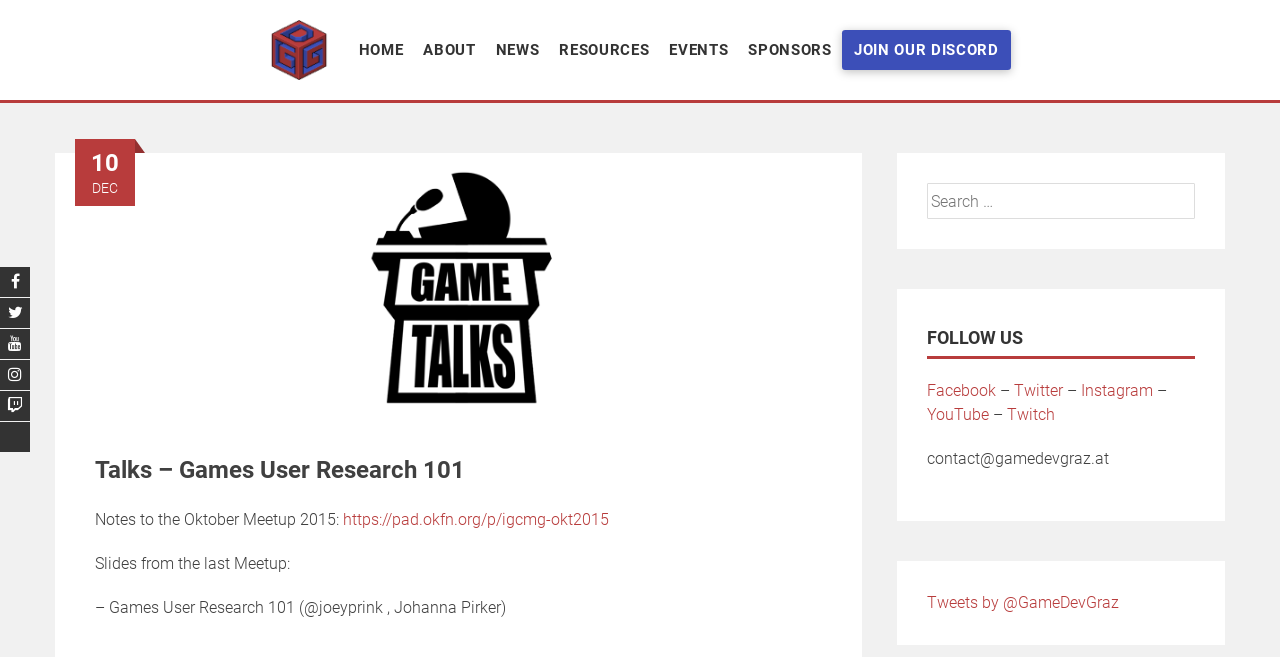

--- FILE ---
content_type: text/html; charset=UTF-8
request_url: http://gamedevgraz.at/287/
body_size: 10756
content:
<!DOCTYPE html>
<html lang="en-US">
<head>
<meta charset="UTF-8">
<meta name="viewport" content="width=device-width, initial-scale=1">
<link rel="profile" href="http://gmpg.org/xfn/11">

<title>Talks &#8211; Games User Research 101 &#8211; Game Dev Graz</title>
<meta name='robots' content='max-image-preview:large' />

<link rel="alternate" type="application/rss+xml" title="Game Dev Graz &raquo; Feed" href="http://gamedevgraz.at/feed/" />
<link rel="alternate" type="application/rss+xml" title="Game Dev Graz &raquo; Comments Feed" href="http://gamedevgraz.at/comments/feed/" />
<link rel="alternate" type="text/calendar" title="Game Dev Graz &raquo; iCal Feed" href="http://gamedevgraz.at/events/?ical=1" />
<link rel="alternate" type="application/rss+xml" title="Game Dev Graz &raquo; Talks &#8211; Games User Research 101 Comments Feed" href="http://gamedevgraz.at/287/feed/" />
<script type="text/javascript">
/* <![CDATA[ */
window._wpemojiSettings = {"baseUrl":"https:\/\/s.w.org\/images\/core\/emoji\/15.0.3\/72x72\/","ext":".png","svgUrl":"https:\/\/s.w.org\/images\/core\/emoji\/15.0.3\/svg\/","svgExt":".svg","source":{"concatemoji":"http:\/\/gamedevgraz.at\/wp-includes\/js\/wp-emoji-release.min.js?ver=6.5.7"}};
/*! This file is auto-generated */
!function(i,n){var o,s,e;function c(e){try{var t={supportTests:e,timestamp:(new Date).valueOf()};sessionStorage.setItem(o,JSON.stringify(t))}catch(e){}}function p(e,t,n){e.clearRect(0,0,e.canvas.width,e.canvas.height),e.fillText(t,0,0);var t=new Uint32Array(e.getImageData(0,0,e.canvas.width,e.canvas.height).data),r=(e.clearRect(0,0,e.canvas.width,e.canvas.height),e.fillText(n,0,0),new Uint32Array(e.getImageData(0,0,e.canvas.width,e.canvas.height).data));return t.every(function(e,t){return e===r[t]})}function u(e,t,n){switch(t){case"flag":return n(e,"\ud83c\udff3\ufe0f\u200d\u26a7\ufe0f","\ud83c\udff3\ufe0f\u200b\u26a7\ufe0f")?!1:!n(e,"\ud83c\uddfa\ud83c\uddf3","\ud83c\uddfa\u200b\ud83c\uddf3")&&!n(e,"\ud83c\udff4\udb40\udc67\udb40\udc62\udb40\udc65\udb40\udc6e\udb40\udc67\udb40\udc7f","\ud83c\udff4\u200b\udb40\udc67\u200b\udb40\udc62\u200b\udb40\udc65\u200b\udb40\udc6e\u200b\udb40\udc67\u200b\udb40\udc7f");case"emoji":return!n(e,"\ud83d\udc26\u200d\u2b1b","\ud83d\udc26\u200b\u2b1b")}return!1}function f(e,t,n){var r="undefined"!=typeof WorkerGlobalScope&&self instanceof WorkerGlobalScope?new OffscreenCanvas(300,150):i.createElement("canvas"),a=r.getContext("2d",{willReadFrequently:!0}),o=(a.textBaseline="top",a.font="600 32px Arial",{});return e.forEach(function(e){o[e]=t(a,e,n)}),o}function t(e){var t=i.createElement("script");t.src=e,t.defer=!0,i.head.appendChild(t)}"undefined"!=typeof Promise&&(o="wpEmojiSettingsSupports",s=["flag","emoji"],n.supports={everything:!0,everythingExceptFlag:!0},e=new Promise(function(e){i.addEventListener("DOMContentLoaded",e,{once:!0})}),new Promise(function(t){var n=function(){try{var e=JSON.parse(sessionStorage.getItem(o));if("object"==typeof e&&"number"==typeof e.timestamp&&(new Date).valueOf()<e.timestamp+604800&&"object"==typeof e.supportTests)return e.supportTests}catch(e){}return null}();if(!n){if("undefined"!=typeof Worker&&"undefined"!=typeof OffscreenCanvas&&"undefined"!=typeof URL&&URL.createObjectURL&&"undefined"!=typeof Blob)try{var e="postMessage("+f.toString()+"("+[JSON.stringify(s),u.toString(),p.toString()].join(",")+"));",r=new Blob([e],{type:"text/javascript"}),a=new Worker(URL.createObjectURL(r),{name:"wpTestEmojiSupports"});return void(a.onmessage=function(e){c(n=e.data),a.terminate(),t(n)})}catch(e){}c(n=f(s,u,p))}t(n)}).then(function(e){for(var t in e)n.supports[t]=e[t],n.supports.everything=n.supports.everything&&n.supports[t],"flag"!==t&&(n.supports.everythingExceptFlag=n.supports.everythingExceptFlag&&n.supports[t]);n.supports.everythingExceptFlag=n.supports.everythingExceptFlag&&!n.supports.flag,n.DOMReady=!1,n.readyCallback=function(){n.DOMReady=!0}}).then(function(){return e}).then(function(){var e;n.supports.everything||(n.readyCallback(),(e=n.source||{}).concatemoji?t(e.concatemoji):e.wpemoji&&e.twemoji&&(t(e.twemoji),t(e.wpemoji)))}))}((window,document),window._wpemojiSettings);
/* ]]> */
</script>
<style id='wp-emoji-styles-inline-css' type='text/css'>

	img.wp-smiley, img.emoji {
		display: inline !important;
		border: none !important;
		box-shadow: none !important;
		height: 1em !important;
		width: 1em !important;
		margin: 0 0.07em !important;
		vertical-align: -0.1em !important;
		background: none !important;
		padding: 0 !important;
	}
</style>
<link rel='stylesheet' id='wp-block-library-css' href='http://gamedevgraz.at/wp-includes/css/dist/block-library/style.min.css?ver=6.5.7' type='text/css' media='all' />
<style id='classic-theme-styles-inline-css' type='text/css'>
/*! This file is auto-generated */
.wp-block-button__link{color:#fff;background-color:#32373c;border-radius:9999px;box-shadow:none;text-decoration:none;padding:calc(.667em + 2px) calc(1.333em + 2px);font-size:1.125em}.wp-block-file__button{background:#32373c;color:#fff;text-decoration:none}
</style>
<style id='global-styles-inline-css' type='text/css'>
body{--wp--preset--color--black: #000000;--wp--preset--color--cyan-bluish-gray: #abb8c3;--wp--preset--color--white: #ffffff;--wp--preset--color--pale-pink: #f78da7;--wp--preset--color--vivid-red: #cf2e2e;--wp--preset--color--luminous-vivid-orange: #ff6900;--wp--preset--color--luminous-vivid-amber: #fcb900;--wp--preset--color--light-green-cyan: #7bdcb5;--wp--preset--color--vivid-green-cyan: #00d084;--wp--preset--color--pale-cyan-blue: #8ed1fc;--wp--preset--color--vivid-cyan-blue: #0693e3;--wp--preset--color--vivid-purple: #9b51e0;--wp--preset--gradient--vivid-cyan-blue-to-vivid-purple: linear-gradient(135deg,rgba(6,147,227,1) 0%,rgb(155,81,224) 100%);--wp--preset--gradient--light-green-cyan-to-vivid-green-cyan: linear-gradient(135deg,rgb(122,220,180) 0%,rgb(0,208,130) 100%);--wp--preset--gradient--luminous-vivid-amber-to-luminous-vivid-orange: linear-gradient(135deg,rgba(252,185,0,1) 0%,rgba(255,105,0,1) 100%);--wp--preset--gradient--luminous-vivid-orange-to-vivid-red: linear-gradient(135deg,rgba(255,105,0,1) 0%,rgb(207,46,46) 100%);--wp--preset--gradient--very-light-gray-to-cyan-bluish-gray: linear-gradient(135deg,rgb(238,238,238) 0%,rgb(169,184,195) 100%);--wp--preset--gradient--cool-to-warm-spectrum: linear-gradient(135deg,rgb(74,234,220) 0%,rgb(151,120,209) 20%,rgb(207,42,186) 40%,rgb(238,44,130) 60%,rgb(251,105,98) 80%,rgb(254,248,76) 100%);--wp--preset--gradient--blush-light-purple: linear-gradient(135deg,rgb(255,206,236) 0%,rgb(152,150,240) 100%);--wp--preset--gradient--blush-bordeaux: linear-gradient(135deg,rgb(254,205,165) 0%,rgb(254,45,45) 50%,rgb(107,0,62) 100%);--wp--preset--gradient--luminous-dusk: linear-gradient(135deg,rgb(255,203,112) 0%,rgb(199,81,192) 50%,rgb(65,88,208) 100%);--wp--preset--gradient--pale-ocean: linear-gradient(135deg,rgb(255,245,203) 0%,rgb(182,227,212) 50%,rgb(51,167,181) 100%);--wp--preset--gradient--electric-grass: linear-gradient(135deg,rgb(202,248,128) 0%,rgb(113,206,126) 100%);--wp--preset--gradient--midnight: linear-gradient(135deg,rgb(2,3,129) 0%,rgb(40,116,252) 100%);--wp--preset--font-size--small: 13px;--wp--preset--font-size--medium: 20px;--wp--preset--font-size--large: 36px;--wp--preset--font-size--x-large: 42px;--wp--preset--spacing--20: 0.44rem;--wp--preset--spacing--30: 0.67rem;--wp--preset--spacing--40: 1rem;--wp--preset--spacing--50: 1.5rem;--wp--preset--spacing--60: 2.25rem;--wp--preset--spacing--70: 3.38rem;--wp--preset--spacing--80: 5.06rem;--wp--preset--shadow--natural: 6px 6px 9px rgba(0, 0, 0, 0.2);--wp--preset--shadow--deep: 12px 12px 50px rgba(0, 0, 0, 0.4);--wp--preset--shadow--sharp: 6px 6px 0px rgba(0, 0, 0, 0.2);--wp--preset--shadow--outlined: 6px 6px 0px -3px rgba(255, 255, 255, 1), 6px 6px rgba(0, 0, 0, 1);--wp--preset--shadow--crisp: 6px 6px 0px rgba(0, 0, 0, 1);}:where(.is-layout-flex){gap: 0.5em;}:where(.is-layout-grid){gap: 0.5em;}body .is-layout-flex{display: flex;}body .is-layout-flex{flex-wrap: wrap;align-items: center;}body .is-layout-flex > *{margin: 0;}body .is-layout-grid{display: grid;}body .is-layout-grid > *{margin: 0;}:where(.wp-block-columns.is-layout-flex){gap: 2em;}:where(.wp-block-columns.is-layout-grid){gap: 2em;}:where(.wp-block-post-template.is-layout-flex){gap: 1.25em;}:where(.wp-block-post-template.is-layout-grid){gap: 1.25em;}.has-black-color{color: var(--wp--preset--color--black) !important;}.has-cyan-bluish-gray-color{color: var(--wp--preset--color--cyan-bluish-gray) !important;}.has-white-color{color: var(--wp--preset--color--white) !important;}.has-pale-pink-color{color: var(--wp--preset--color--pale-pink) !important;}.has-vivid-red-color{color: var(--wp--preset--color--vivid-red) !important;}.has-luminous-vivid-orange-color{color: var(--wp--preset--color--luminous-vivid-orange) !important;}.has-luminous-vivid-amber-color{color: var(--wp--preset--color--luminous-vivid-amber) !important;}.has-light-green-cyan-color{color: var(--wp--preset--color--light-green-cyan) !important;}.has-vivid-green-cyan-color{color: var(--wp--preset--color--vivid-green-cyan) !important;}.has-pale-cyan-blue-color{color: var(--wp--preset--color--pale-cyan-blue) !important;}.has-vivid-cyan-blue-color{color: var(--wp--preset--color--vivid-cyan-blue) !important;}.has-vivid-purple-color{color: var(--wp--preset--color--vivid-purple) !important;}.has-black-background-color{background-color: var(--wp--preset--color--black) !important;}.has-cyan-bluish-gray-background-color{background-color: var(--wp--preset--color--cyan-bluish-gray) !important;}.has-white-background-color{background-color: var(--wp--preset--color--white) !important;}.has-pale-pink-background-color{background-color: var(--wp--preset--color--pale-pink) !important;}.has-vivid-red-background-color{background-color: var(--wp--preset--color--vivid-red) !important;}.has-luminous-vivid-orange-background-color{background-color: var(--wp--preset--color--luminous-vivid-orange) !important;}.has-luminous-vivid-amber-background-color{background-color: var(--wp--preset--color--luminous-vivid-amber) !important;}.has-light-green-cyan-background-color{background-color: var(--wp--preset--color--light-green-cyan) !important;}.has-vivid-green-cyan-background-color{background-color: var(--wp--preset--color--vivid-green-cyan) !important;}.has-pale-cyan-blue-background-color{background-color: var(--wp--preset--color--pale-cyan-blue) !important;}.has-vivid-cyan-blue-background-color{background-color: var(--wp--preset--color--vivid-cyan-blue) !important;}.has-vivid-purple-background-color{background-color: var(--wp--preset--color--vivid-purple) !important;}.has-black-border-color{border-color: var(--wp--preset--color--black) !important;}.has-cyan-bluish-gray-border-color{border-color: var(--wp--preset--color--cyan-bluish-gray) !important;}.has-white-border-color{border-color: var(--wp--preset--color--white) !important;}.has-pale-pink-border-color{border-color: var(--wp--preset--color--pale-pink) !important;}.has-vivid-red-border-color{border-color: var(--wp--preset--color--vivid-red) !important;}.has-luminous-vivid-orange-border-color{border-color: var(--wp--preset--color--luminous-vivid-orange) !important;}.has-luminous-vivid-amber-border-color{border-color: var(--wp--preset--color--luminous-vivid-amber) !important;}.has-light-green-cyan-border-color{border-color: var(--wp--preset--color--light-green-cyan) !important;}.has-vivid-green-cyan-border-color{border-color: var(--wp--preset--color--vivid-green-cyan) !important;}.has-pale-cyan-blue-border-color{border-color: var(--wp--preset--color--pale-cyan-blue) !important;}.has-vivid-cyan-blue-border-color{border-color: var(--wp--preset--color--vivid-cyan-blue) !important;}.has-vivid-purple-border-color{border-color: var(--wp--preset--color--vivid-purple) !important;}.has-vivid-cyan-blue-to-vivid-purple-gradient-background{background: var(--wp--preset--gradient--vivid-cyan-blue-to-vivid-purple) !important;}.has-light-green-cyan-to-vivid-green-cyan-gradient-background{background: var(--wp--preset--gradient--light-green-cyan-to-vivid-green-cyan) !important;}.has-luminous-vivid-amber-to-luminous-vivid-orange-gradient-background{background: var(--wp--preset--gradient--luminous-vivid-amber-to-luminous-vivid-orange) !important;}.has-luminous-vivid-orange-to-vivid-red-gradient-background{background: var(--wp--preset--gradient--luminous-vivid-orange-to-vivid-red) !important;}.has-very-light-gray-to-cyan-bluish-gray-gradient-background{background: var(--wp--preset--gradient--very-light-gray-to-cyan-bluish-gray) !important;}.has-cool-to-warm-spectrum-gradient-background{background: var(--wp--preset--gradient--cool-to-warm-spectrum) !important;}.has-blush-light-purple-gradient-background{background: var(--wp--preset--gradient--blush-light-purple) !important;}.has-blush-bordeaux-gradient-background{background: var(--wp--preset--gradient--blush-bordeaux) !important;}.has-luminous-dusk-gradient-background{background: var(--wp--preset--gradient--luminous-dusk) !important;}.has-pale-ocean-gradient-background{background: var(--wp--preset--gradient--pale-ocean) !important;}.has-electric-grass-gradient-background{background: var(--wp--preset--gradient--electric-grass) !important;}.has-midnight-gradient-background{background: var(--wp--preset--gradient--midnight) !important;}.has-small-font-size{font-size: var(--wp--preset--font-size--small) !important;}.has-medium-font-size{font-size: var(--wp--preset--font-size--medium) !important;}.has-large-font-size{font-size: var(--wp--preset--font-size--large) !important;}.has-x-large-font-size{font-size: var(--wp--preset--font-size--x-large) !important;}
.wp-block-navigation a:where(:not(.wp-element-button)){color: inherit;}
:where(.wp-block-post-template.is-layout-flex){gap: 1.25em;}:where(.wp-block-post-template.is-layout-grid){gap: 1.25em;}
:where(.wp-block-columns.is-layout-flex){gap: 2em;}:where(.wp-block-columns.is-layout-grid){gap: 2em;}
.wp-block-pullquote{font-size: 1.5em;line-height: 1.6;}
</style>
<link rel='stylesheet' id='accesspress-parallax-google-fonts-css' href='//gamedevgraz.at/wp-content/uploads/omgf/accesspress-parallax-google-fonts/accesspress-parallax-google-fonts.css?ver=1661189699' type='text/css' media='all' />
<link rel='stylesheet' id='font-awesome-css' href='http://gamedevgraz.at/wp-content/themes/accesspress-parallax/css/fontawesome/css/font-awesome.min.css?ver=6.5.7' type='text/css' media='all' />
<link rel='stylesheet' id='nivo-lightbox-css' href='http://gamedevgraz.at/wp-content/themes/accesspress-parallax/css/nivo-lightbox.css?ver=6.5.7' type='text/css' media='all' />
<link rel='stylesheet' id='animate-css' href='http://gamedevgraz.at/wp-content/themes/accesspress-parallax/css/animate.css?ver=6.5.7' type='text/css' media='all' />
<link rel='stylesheet' id='slick-css' href='http://gamedevgraz.at/wp-content/themes/accesspress-parallax/css/slick.css?ver=6.5.7' type='text/css' media='all' />
<link rel='stylesheet' id='accesspress-parallax-woocommerce-css' href='http://gamedevgraz.at/wp-content/themes/accesspress-parallax/woocommerce/ap-parallax-style.css?ver=6.5.7' type='text/css' media='all' />
<link rel='stylesheet' id='accesspress-parallax-style-css' href='http://gamedevgraz.at/wp-content/themes/accesspress-parallax/style.css?ver=6.5.7' type='text/css' media='all' />
<style id='accesspress-parallax-style-inline-css' type='text/css'>

                    .main-navigation > ul > li.current a,
                    .main-navigation li:hover > a,
                    .blog-list .blog-excerpt .posted-date,
                    .woocommerce p.stars a,
                    .product_meta a,
                    .woocommerce-MyAccount-navigation a,
                    .woocommerce-MyAccount-content a,
                    .woocommerce-cart-form__cart-item a,
                    .woocommerce-info a{
                        color: #b83c3c;
                    }
                    #main-slider .slick-dots li.slick-active button,
                    .slider-caption .caption-description a:hover, .btn:hover,
                    .testimonial-listing .slick-arrow:hover,
                    .blog-list .blog-excerpt span,
                    .woocommerce ul.products li.product .onsale, .woocommerce span.onsale,
                    .woocommerce ul.products li.product .button,
                    .parallax-section .wpcf7-form .wpcf7-submit, #go-top,
                    .posted-on,
                    .pagination .nav-links a, .pagination .nav-links span,
                    .woocommerce nav.woocommerce-pagination ul li a,
                    .woocommerce nav.woocommerce-pagination ul li span,
                    .woocommerce #respond input#submit.alt,
                    .woocommerce a.button.alt, .woocommerce button.button.alt,
                    .woocommerce input.button.alt,
                    .woocommerce #respond input#submit:hover,
                    .woocommerce a.button:hover, .woocommerce button.button:hover,
                    .woocommerce input.button:hover,
                    .woocommerce #respond input#submit:hover,
                    .woocommerce a.button:hover, .woocommerce button.button:hover,
                    .woocommerce input.button:hover{
                        background: #b83c3c;
                    }
                    .woocommerce #respond input#submit.alt:hover,
                    .woocommerce a.button.alt:hover,
                    .woocommerce button.button.alt:hover,
                    .woocommerce input.button.alt:hover{
                        background: #a63636; 
                    }
                    #masthead,
                    #main-slider .slick-dots li.slick-active button,
                    .slider-caption .caption-description a:hover, .btn:hover,
                    .team-image:hover, .team-image.slick-current,
                    .testimonial-listing .slick-arrow:hover,
                    .blog-list .blog-excerpt,
                    .parallax-section input[type="text"],
                    .parallax-section input[type="email"],
                    .parallax-section input[type="url"],
                    .parallax-section input[type="password"],
                    .parallax-section input[type="search"],
                    .parallax-section input[type="tel"],
                    .parallax-section textarea,
                    #secondary h2.widget-title{
                        border-color: #b83c3c;
                    }
                    .posted-on:before{
                        border-color: transparent transparent #933030 #933030;
                    }
</style>
<link rel='stylesheet' id='accesspress-parallax-responsive-css' href='http://gamedevgraz.at/wp-content/themes/accesspress-parallax/css/responsive.css?ver=6.5.7' type='text/css' media='all' />
<script type="text/javascript" src="http://gamedevgraz.at/wp-includes/js/jquery/jquery.min.js?ver=3.7.1" id="jquery-core-js"></script>
<script type="text/javascript" src="http://gamedevgraz.at/wp-includes/js/jquery/jquery-migrate.min.js?ver=3.4.1" id="jquery-migrate-js"></script>
<link rel="https://api.w.org/" href="http://gamedevgraz.at/wp-json/" /><link rel="alternate" type="application/json" href="http://gamedevgraz.at/wp-json/wp/v2/posts/287" /><link rel="EditURI" type="application/rsd+xml" title="RSD" href="http://gamedevgraz.at/xmlrpc.php?rsd" />
<meta name="generator" content="WordPress 6.5.7" />
<link rel="canonical" href="http://gamedevgraz.at/287/" />
<link rel='shortlink' href='http://gamedevgraz.at/?p=287' />
<link rel="alternate" type="application/json+oembed" href="http://gamedevgraz.at/wp-json/oembed/1.0/embed?url=http%3A%2F%2Fgamedevgraz.at%2F287%2F" />
<link rel="alternate" type="text/xml+oembed" href="http://gamedevgraz.at/wp-json/oembed/1.0/embed?url=http%3A%2F%2Fgamedevgraz.at%2F287%2F&#038;format=xml" />
<meta name="tec-api-version" content="v1"><meta name="tec-api-origin" content="http://gamedevgraz.at"><link rel="alternate" href="http://gamedevgraz.at/wp-json/tribe/events/v1/" /><link rel="pingback" href="http://gamedevgraz.at/xmlrpc.php"><style type='text/css' media='all'>#section-181{ background:url() no-repeat scroll top left #0a0a0a; background-size:auto; color:#ffffff}
#section-181 .overlay { background:url(http://gamedevgraz.at/wp-content/themes/accesspress-parallax/images/overlay0.png);}
#section-{ background:url() no-repeat scroll top left #ffffff; background-size:auto; color:#0a0a0a}
#section- .overlay { background:url(http://gamedevgraz.at/wp-content/themes/accesspress-parallax/images/overlay0.png);}
#section-93{ background:url() no-repeat scroll top left ; background-size:auto; color:#0a0a0a}
#section-93 .overlay { background:url(http://gamedevgraz.at/wp-content/themes/accesspress-parallax/images/overlay0.png);}
#section-114{ background:url() no-repeat scroll top left #0a0a0a; background-size:auto; color:#ffffff}
#section-114 .overlay { background:url(http://gamedevgraz.at/wp-content/themes/accesspress-parallax/images/overlay0.png);}
#section-231{ background:url() no-repeat scroll top left #ffffff; background-size:auto; color:#282828}
#section-231 .overlay { background:url(http://gamedevgraz.at/wp-content/themes/accesspress-parallax/images/overlay0.png);}
#section-{ background:url() no-repeat scroll top left #0a0a0a; background-size:auto; color:#0a0a0a}
#section- .overlay { background:url(http://gamedevgraz.at/wp-content/themes/accesspress-parallax/images/overlay0.png);}
#section-692{ background:url() no-repeat scroll top left #ffffff; background-size:auto; color:#dd3333}
#section-692 .overlay { background:url(http://gamedevgraz.at/wp-content/themes/accesspress-parallax/images/overlay0.png);}
</style>
<script>
</script>
	<style type="text/css">
			.site-title,
		.site-description {
			position: absolute;
			clip: rect(1px, 1px, 1px, 1px);
		}
		</style>
	<link rel="icon" href="http://gamedevgraz.at/wp-content/uploads/2023/06/cropped-site_logo-32x32.png" sizes="32x32" />
<link rel="icon" href="http://gamedevgraz.at/wp-content/uploads/2023/06/cropped-site_logo-192x192.png" sizes="192x192" />
<link rel="apple-touch-icon" href="http://gamedevgraz.at/wp-content/uploads/2023/06/cropped-site_logo-180x180.png" />
<meta name="msapplication-TileImage" content="http://gamedevgraz.at/wp-content/uploads/2023/06/cropped-site_logo-270x270.png" />
		<style type="text/css" id="wp-custom-css">
			:root {
    --gdg-primary: #b83c3c;
    --gdg-primary--light:#e36d6d;

    --gdg-secondary: #3c4fb8;
}

a, .current-menu-item.current-menu-item a {
    color: var(--gdg-primary);
}

.menu-toggle {
    background-color: var(--gdg-primary);
}

@media screen and (max-width: 1024px) {
    .current-menu-item.current-menu-item a {
        color: var(--gdg-primary--light);
    }
}

@media screen and (min-width: 1024px) {
		header .mid-content {
			width: 100%;
		}
	
    .home #content {
        top: -121px;
        padding-top: 0;
    }

    .home #site-navigation > .menu > .menu-item > a {
        color: white;
    }

    #site-navigation::before {
        content: "";
        margin-right: 2rem;
        display: inline-block;
        background: url("https://gamedevgraz.at/wp-content/uploads/2023/06/cropped-site_logo.png");
        background-size: contain;
        width: 6rem;
        height: 6rem;
			  background-repeat: no-repeat;
        background-position: center;
    }

    #site-navigation {
        margin-top: 0;
        display: flex;
        align-items: center;
        justify-content: center;
    }

    #site-navigation.main-navigation .menu {
        display: flex !important; /* Why the f- is the theme using important!? */
        gap: 1rem;
        justify-content: center;
        align-items: center;
    }

    #site-navigation > .menu > .menu-item > a {
        line-height: 1;
        font-weight: bold !important;
        font-size: 1.5rem;
        padding: 1rem;
        border-radius: .33rem;
        letter-spacing: .66px;
        transition: all .2s ease-in;
    }

    #site-navigation .sub-menu {
        border-radius: .33rem;
        box-shadow: 0 2px 1rem rgba(0, 0, 0, 0.3)
    }

    #site-navigation .sub-menu .menu-item {
        transition: all 0.2s ease-in;
    }

    #site-navigation .sub-menu .menu-item:hover {
        background: #efefef;
    }

    #site-navigation .sub-menu .menu-item a {
        color: var(--gdg-secondary);
    }

    #site-navigation > .menu > .menu-item:hover > a {
        color: white;
        background: var(--gdg-primary);
    }

    #site-navigation #menu-item-2612 {
        color: white !important;
        background: var(--gdg-secondary);
        border-radius: .33rem;
        padding: .25rem;
        box-shadow: 0 2px 1rem rgba(0, 0, 0, 0.25);
    }

    #site-navigation #menu-item-2612 a {
        color: white !important;
    }

     #site-navigation #menu-item-2612:hover a {
        cursor: pointer;
        background: var(--gdg-secondary);
    }

     .home #masthead.active > .menu > .menu-item > a {
        color: #333333;
    }

     #masthead {
        padding: 0;
        padding-bottom: 2rem;
    }

    .home #masthead {
        border: none;
        background: transparent;
        transition: all 0.2s ease-in;
    }

    .home #masthead.active {
        border-bottom: 2px solid var(--gdg-primary);
        background: white;
    }

    .home #masthead.active .menu > .menu-item > a {
        color: #333333;
    }

    .blog-listing {
        display: flex;
        gap: 1rem;
        align-items: stretch;
    }

    .blog-list {
        display: flex;
        flex-direction: column;
    }

    .blog-list .blog-image {
        flex-grow: 1;
    }

    .blog-list .blog-image img {
        height: 100%;
        max-height: 200px;
        object-fit: cover;
    }

    .gallery-item {
        padding-bottom: 2rem;
    }
}

#section-112 a {
    color: white;
    text-decoration: underline;
}

#section-112 .mc-field-group {
    margin-bottom: 3rem;
}

#section-112 input[type=submit] {
    background-color: var(--gdg-secondary);
    min-width: 250px;
    display: block;
    margin: 0 auto;
}

#section-112 p {
    text-align: center;
}

.postid-2159 {
	background: black;
}

.postid-2159 #primary {
	width: 100%;
	max-width: 100ch;
	font-size: 1.5rem;
	float: none;
	margin: 0 auto;
}

.postid-2159 .article-wrap {
	background: black;
}

.postid-2159 .entry-meta,
.postid-2159 .post-navigation,
.postid-2159 .entry-footer,
.postid-2159 #secondary,
.postid-2159 #comments {
	display: none;
}

.postid-2159 .entry-title {
	text-align: center;
	color: white;
	font-size: 4rem;
	font-family: Georgia;
	margin-bottom: 0;
}

.postid-2159 .entry-content {
	font-family: Georgia;
	font-size: 1.5rem;
	line-height: 1.5;
	margin-top: 0;
}

.postid-2159 .entry-content p {
	margin: 2rem auto;
}

.postid-2159 .entry-thumb img {
	display: none;
}

.postid-2159 .entry-thumb {
	height: 300px;
	background-image: url("/wp-content/uploads/2023/09/phil_gosch.png");
	background-repeat: no-repeat;
	background-position: center;
	background-size: contain;
	margin-bottom: 8rem;
}

.postid-2159 .wp-block-columns,
.postid-2159 .wp-block-image {
	margin-bottom: 0rem;
}

.saga-finalists {
	margin-bottom: 3rem;
}


.saga-finalists h2 {
	margin-top: 2rem;
}

.saga-entry {
	background: white;
	padding: 3rem;
	margin-top: 2rem;
}

.saga-entry h3 {
	margin-top: .75rem;
	font-size: 2.5rem;
}

.saga-entry .saga-entry__image {
	width: 100%;
}

.saga-entry .saga-entry__meta {
	background: var(--gdg-primary);
	color: white;
	padding: 0 2rem;
	margin-bottom: 2rem;
	display: flex;
	align-items: center;
	justify-content: space-between
}

.saga-entry .saga-entry__meta p {
	margin: 0;
}

.saga-entry .saga-entry__meta a {
	color: white;
	text-decoration: underline;
}

.saga-entry .saga-entry__meta a:hover {
	color: white;
	text-decoration: none;
}

.saga-entry .saga-entry__header {
	position: relative;
}

.saga-entry .saga-entry__awards {
	position: absolute;
	top: 1rem;
	right: 1rem;
	display: flex;
	gap: .5rem;
}

.saga-entry .saga-entry__award {
	background: var(--gdg-secondary);
	color: white;
	padding: .25rem .5rem;
	display: flex;
	gap: .25rem;
	align-items: center;
	font-weight: bold;
	
}

.saga-entry .saga-entry__award-icon {
	width: 2rem;
}

.saga-entry .saga-entry__award-icon {
	color: silver;
}

.saga-entry .saga-entry__award--grand .saga-entry__award-icon {
	color: gold;
}

.saga-template-default .entry-title {
	display: none;
}		</style>
		</head>

<body class="post-template-default single single-post postid-287 single-format-standard do-etfw tribe-no-js group-blog parallax-on columns-3">
<div id="page" class="hfeed site">
	<header id="masthead" class="logo-top">
		<div class="mid-content clearfix">
        
        <div class="flex-box">
		<div id="site-logo">
					<h1 class="site-title"><a href="http://gamedevgraz.at/" rel="home">Game Dev Graz</a></h1>
			<h2 class="site-description">Association supporting game development and gaming culture</h2>
				</div>

		<nav id="site-navigation" class="main-navigation">
        
		<div class="menu-toggle">Menu</div>
					
			<ul id="menu-staticmenu" class="menu"><li id="menu-item-1144" class="menu-item menu-item-type-custom menu-item-object-custom menu-item-home menu-item-1144"><a href="http://gamedevgraz.at/">Home</a></li>
<li id="menu-item-1142" class="menu-item menu-item-type-post_type menu-item-object-page menu-item-has-children menu-item-1142"><a href="http://gamedevgraz.at/about/">About</a>
<ul class="sub-menu">
	<li id="menu-item-2042" class="menu-item menu-item-type-post_type menu-item-object-page menu-item-2042"><a href="http://gamedevgraz.at/about/">About</a></li>
	<li id="menu-item-1176" class="menu-item menu-item-type-post_type menu-item-object-page menu-item-1176"><a href="http://gamedevgraz.at/gdgteam/">Team</a></li>
	<li id="menu-item-1179" class="menu-item menu-item-type-post_type menu-item-object-page menu-item-1179"><a href="http://gamedevgraz.at/supporters/">Supporters</a></li>
	<li id="menu-item-1178" class="menu-item menu-item-type-post_type menu-item-object-page menu-item-1178"><a href="http://gamedevgraz.at/partners/">Partners</a></li>
	<li id="menu-item-2810" class="menu-item menu-item-type-post_type menu-item-object-page menu-item-2810"><a href="http://gamedevgraz.at/about/history/">History</a></li>
	<li id="menu-item-2335" class="menu-item menu-item-type-post_type menu-item-object-page menu-item-2335"><a href="http://gamedevgraz.at/contact/">Contact</a></li>
	<li id="menu-item-2307" class="menu-item menu-item-type-post_type menu-item-object-page menu-item-2307"><a href="http://gamedevgraz.at/donate/">Donate</a></li>
	<li id="menu-item-1177" class="menu-item menu-item-type-post_type menu-item-object-page menu-item-1177"><a href="http://gamedevgraz.at/impressum/">Imprint (German)</a></li>
</ul>
</li>
<li id="menu-item-1143" class="menu-item menu-item-type-taxonomy menu-item-object-category menu-item-1143"><a href="http://gamedevgraz.at/category/news/">News</a></li>
<li id="menu-item-2328" class="menu-item menu-item-type-post_type menu-item-object-page menu-item-2328"><a href="http://gamedevgraz.at/resources/">Resources</a></li>
<li id="menu-item-2617" class="menu-item menu-item-type-custom menu-item-object-custom menu-item-has-children menu-item-2617"><a href="https://gamedevgraz.at/events/">Events</a>
<ul class="sub-menu">
	<li id="menu-item-1156" class="menu-item menu-item-type-post_type menu-item-object-page menu-item-has-children menu-item-1156"><a href="http://gamedevgraz.at/styrian-games-award-saga/">Styrian Games Award (SAGA)</a>
	<ul class="sub-menu">
		<li id="menu-item-2606" class="menu-item menu-item-type-post_type menu-item-object-saga menu-item-2606"><a href="http://gamedevgraz.at/saga/2024/">SAGA 2024</a></li>
		<li id="menu-item-1840" class="menu-item menu-item-type-post_type menu-item-object-post menu-item-1840"><a href="http://gamedevgraz.at/saga-award-2023/">SAGA 2023</a></li>
		<li id="menu-item-1700" class="menu-item menu-item-type-post_type menu-item-object-post menu-item-1700"><a href="http://gamedevgraz.at/saga2021/">SAGA 2021</a></li>
		<li id="menu-item-1701" class="menu-item menu-item-type-post_type menu-item-object-post menu-item-1701"><a href="http://gamedevgraz.at/saga2020/">SAGA 2020</a></li>
		<li id="menu-item-1702" class="menu-item menu-item-type-post_type menu-item-object-post menu-item-1702"><a href="http://gamedevgraz.at/saga2019/">SAGA 2019</a></li>
		<li id="menu-item-1703" class="menu-item menu-item-type-post_type menu-item-object-post menu-item-1703"><a href="http://gamedevgraz.at/saga2018/">SAGA 2018</a></li>
		<li id="menu-item-1704" class="menu-item menu-item-type-post_type menu-item-object-page menu-item-1704"><a href="http://gamedevgraz.at/saga17/">SAGA 2017</a></li>
	</ul>
</li>
	<li id="menu-item-1170" class="menu-item menu-item-type-post_type menu-item-object-page menu-item-1170"><a href="http://gamedevgraz.at/gdg-at-button-festival/">GDG at Button Festival</a></li>
	<li id="menu-item-1160" class="menu-item menu-item-type-custom menu-item-object-custom menu-item-1160"><a href="http://gamedevdays.com">Game Dev Days</a></li>
	<li id="menu-item-1152" class="menu-item menu-item-type-post_type menu-item-object-page menu-item-1152"><a href="http://gamedevgraz.at/game-dev-meetup/">Game Dev Meetup</a></li>
	<li id="menu-item-1159" class="menu-item menu-item-type-post_type menu-item-object-page menu-item-1159"><a href="http://gamedevgraz.at/game-jams/">Game Jams</a></li>
</ul>
</li>
<li id="menu-item-2477" class="menu-item menu-item-type-post_type menu-item-object-post menu-item-2477"><a href="http://gamedevgraz.at/science-park/">Sponsors</a></li>
<li id="menu-item-2612" class="menu-item menu-item-type-custom menu-item-object-custom menu-item-2612"><a href="https://discord.gg/jZWHcg2">Join Our Discord</a></li>
</ul>		
		</nav><!-- #site-navigation -->
        </div>
		</div>


			<div class="social-icons">
				<a href="https://www.facebook.com/gamedevgraz" class="facebook" data-title="Facebook" target="_blank"><i class="fa fa-facebook"></i><span></span></a>
		
				<a href="https://twitter.com/GameDevGraz" class="twitter" data-title="Twitter" target="_blank"><i class="fa fa-twitter"></i><span></span></a>
		
		
				<a href="https://www.youtube.com/@GameDevGraz" class="youtube" data-title="Youtube" target="_blank"><i class="fa fa-youtube"></i><span></span></a>
		
		
		
		
		
				<a href="https://www.instagram.com/gamedevgraz/" class="instagram" data-title="Instagram" target="_blank"><i class="fa fa-instagram"></i><span></span></a>
				
				<a href="https://www.twitch.tv/gamedevgraz" class="twitch" data-title="Twitch"><i class="fa fa-twitch"></i><span></span></a>
				
				<a href="https://discord.gg/jZWHcg2" class="discord" data-title="Discord" target="_blank"><i class="fa fa-discord"></i><span></span></a>
				
			
		
	</div>

	<script>
	jQuery(document).ready(function($){
		$(window).resize(function(){
			 var socialHeight = $('.social-icons').outerHeight();
			 $('.social-icons').css('margin-top',-(socialHeight/2));
		}).resize();
	});
	</script>
	</header><!-- #masthead -->

		<div id="content" class="site-content ">
	<div class="mid-content clearfix">
	<div id="primary" class="content-area">
		<main id="main" class="site-main" role="main">

		
			<article id="post-287" class="article-wrap post-287 post type-post status-publish format-standard has-post-thumbnail hentry category-general">
			<div class="entry-thumb">
						<img src="http://gamedevgraz.at/wp-content/uploads/2015/10/GameTalks_900x300.png" alt="Talks &#8211; Games User Research 101"> 
		</div>
	
	<header class="entry-header">
		
		<div class="entry-meta"><span class="posted-on"><time class="entry-date published" datetime="2015-12-10T10:08:34+01:00"><span class="posted-day">10</span><span class="posted-month">Dec</span></time><time class="updated" datetime="2023-06-01T09:22:40+02:00">1. June 2023</time></span></div>
		<h1 class="entry-title">Talks &#8211; Games User Research 101</h1>

	</header><!-- .entry-header -->

	<div class="entry-content">
		<p>Notes to the Oktober Meetup 2015: <a href="https://pad.okfn.org/p/igcmg-okt2015" target="_blank" rel="noopener">https://pad.okfn.org/p/igcmg-okt2015 </a></p>
<p>Slides from the last Meetup:</p>
<div id="magicdomid25" class=""><span class="author-a-z89zz78zz79zz87z4z90zu4uoz70zrz77z3z69z8">&#8211; Games User Research 101 (@joeyprink , Johanna Pirker)</span></div>
<div class=""></div>
<p><iframe src="//www.slideshare.net/slideshow/embed_code/key/zMUdXAKId08fRv" width="595" height="485" frameborder="0" marginwidth="0" marginheight="0" scrolling="no" allowfullscreen="allowfullscreen"> </iframe></p>
<div style="margin-bottom: 5px;"><strong> <a title="Games User Research &amp; User Testing 101" href="//www.slideshare.net/JohannaPirker/games-user-research-user-testing-101" target="_blank" rel="noopener">Games User Research &amp; User Testing 101</a> </strong> from <strong><a href="//www.slideshare.net/JohannaPirker" target="_blank" rel="noopener">Johanna Pirker</a></strong></div>
			</div><!-- .entry-content -->

		<footer class="entry-footer">
		<i class="fa fa-folder-open" aria-hidden="true"></i><a href="http://gamedevgraz.at/category/general/" rel="category tag">General</a>	</footer><!-- .entry-footer -->
		
	</article><!-- #post-## -->

			
	<nav class="navigation post-navigation" aria-label="Posts">
		<h2 class="screen-reader-text">Post navigation</h2>
		<div class="nav-links"><div class="nav-previous"><a href="http://gamedevgraz.at/all-analog-christams-jam/" rel="prev"><i class="fa fa-hand-o-left"></i>All Analog Christmas Jam</a></div><div class="nav-next"><a href="http://gamedevgraz.at/289/" rel="next">Talks &#8211; Unity Performance Tweaks &#038; CG Basics<i class="fa fa-hand-o-right"></i></a></div></div>
	</nav>
						
			<!-- SAGA -->
							</main><!-- #main -->
	</div><!-- #primary -->


<div id="secondary" class="widget-area" role="complementary">
	<aside id="search-2" class="widget widget_search"><form role="search" method="get" class="search-form" action="http://gamedevgraz.at/">
				<label>
					<span class="screen-reader-text">Search for:</span>
					<input type="search" class="search-field" placeholder="Search &hellip;" value="" name="s" />
				</label>
				<input type="submit" class="search-submit" value="Search" />
			</form></aside><aside id="text-5" class="widget widget_text"><h2 class="widget-title"><span>Follow us</span></h2>			<div class="textwidget"><p style="text-align: left;"><span class="author-a-h8z75zz88zz88zbz67zz70zz84zdz71zz86z4qz75zz78z"><a href="https://www.facebook.com/gamedevgraz" target="_blank" rel="noopener">Facebook</a> &#8211; <a href="https://twitter.com/GameDevGraz" target="_blank" rel="noopener">Twitter</a> &#8211; <a href="https://www.instagram.com/gamedevgraz/">Instagram</a></span><span class="author-a-h8z75zz88zz88zbz67zz70zz84zdz71zz86z4qz75zz78z"> &#8211; <a href="https://www.youtube.com/channel/UCLuPXw4Yr6UxoCLqulli4xg">YouTube</a> &#8211; <a href="https://www.twitch.tv/gamedevgraz">Twitch</a></span></p>
<p style="text-align: left;">contact@gamedevgraz.at</p>
</div>
		</aside><aside id="do-etfw-2" class="widget widget-do-etfw">		
		<a class="twitter-timeline" data-height="400" data-theme="light" data-link-color="#3b94d9" data-border-color="#f5f5f5" href="https://twitter.com/GameDevGraz">Tweets by @GameDevGraz</a>
</aside>
		<aside id="recent-posts-2" class="widget widget_recent_entries">
		<h2 class="widget-title"><span>Recent Posts</span></h2>
		<ul>
											<li>
					<a href="http://gamedevgraz.at/saga-2026-registration/">SAGA 2026 &#8211; Registration</a>
									</li>
											<li>
					<a href="http://gamedevgraz.at/saga-2026/">SAGA 2026</a>
									</li>
											<li>
					<a href="http://gamedevgraz.at/phil-gosch-prize-for-absurd-gaming-innovations-2026-registration/">Phil Gosch Award of Absurd Game Innovations 2026 &#8211; Registration</a>
									</li>
											<li>
					<a href="http://gamedevgraz.at/saga-2025-winners/">SAGA 2025 Winners</a>
									</li>
											<li>
					<a href="http://gamedevgraz.at/upcoming-event-gamedevgraz-button-festival-2025/">Upcoming Event &#8211; GameDevGraz @ button Festival 2025</a>
									</li>
					</ul>

		</aside></div><!-- #secondary -->
</div>

	</div><!-- #content -->

	<footer id="colophon" class="site-footer">
				<div class="top-footer footer-column-2">
			<div class="mid-content">
            <div class="top-footer-wrap clearfix">
								<div class="footer-block">
					<aside id="block-5" class="widget widget_block">
<h2 class="wp-block-heading">About</h2>
</aside><aside id="block-6" class="widget widget_block">
<ul><li><a href="https://gamedevgraz.at/about/" data-type="URL" data-id="https://gamedevgraz.at/about/">What we do</a></li><li><a href="https://gamedevgraz.at/gdgteam" data-type="URL" data-id="https://gamedevgraz.at/gdgteam">Team</a></li><li><a href="https://gamedevgraz.at/supporters" data-type="URL" data-id="https://gamedevgraz.at/supporters">Supporters</a></li><li><a href="https://gamedevgraz.at/partners/" data-type="URL" data-id="https://gamedevgraz.at/partners/">Partners</a></li><li><a href="https://gamedevgraz.at/donate/" data-type="URL" data-id="https://gamedevgraz.at/donate/">Donate</a></li><li><a href="https://gamedevgraz.at/impressum/" data-type="URL" data-id="https://gamedevgraz.at/impressum/">Imprint</a></li></ul>
</aside>				</div>
				
								<div class="footer-block">
					<aside id="block-4" class="widget widget_block">
<div class="wp-block-columns is-layout-flex wp-container-core-columns-is-layout-1 wp-block-columns-is-layout-flex">
<div class="wp-block-column is-layout-flow wp-block-column-is-layout-flow" style="flex-basis:100%">
<h2 class="wp-block-heading">Follow us</h2>



<ul><li><a href="https://www.facebook.com/gamedevgraz" target="_blank" rel="noreferrer noopener">Facebook</a></li><li><a href="https://twitter.com/gamedevgraz" target="_blank" rel="noreferrer noopener">Twitter</a></li><li><a href="https://www.instagram.com/gamedevgraz/" target="_blank" rel="noreferrer noopener">Instagram</a></li><li><a href="https://www.youtube.com/channel/UCLuPXw4Yr6UxoCLqulli4xg" target="_blank" rel="noreferrer noopener">YouTube</a></li><li><a href="https://www.twitch.tv/gamedevgraz" target="_blank" rel="noreferrer noopener">Twitch</a></li></ul>
</div>
</div>
</aside>				</div>
				
				
				 
            </div>
			</div>
		</div>
				

		<div class="bottom-footer">
			<div class="mid-content clearfix">
				<div  class="copy-right">
					&copy; 2026 Game Dev Graz  
				</div><!-- .copy-right -->
				<div class="site-info">
				WordPress Theme:
				<a href="https://accesspressthemes.com/wordpress-themes/accesspress-parallax" title="WordPress Free Themes" target="_blank">AccessPress Parallax</a>
				</div><!-- .site-info -->
			</div>
		</div>
	</footer><!-- #colophon -->
</div><!-- #page -->

<div id="go-top"><a href="#page"><i class="fa fa-angle-up"></i></a></div>

		<script>
		( function ( body ) {
			'use strict';
			body.className = body.className.replace( /\btribe-no-js\b/, 'tribe-js' );
		} )( document.body );
		</script>
		<script> /* <![CDATA[ */var tribe_l10n_datatables = {"aria":{"sort_ascending":": activate to sort column ascending","sort_descending":": activate to sort column descending"},"length_menu":"Show _MENU_ entries","empty_table":"No data available in table","info":"Showing _START_ to _END_ of _TOTAL_ entries","info_empty":"Showing 0 to 0 of 0 entries","info_filtered":"(filtered from _MAX_ total entries)","zero_records":"No matching records found","search":"Search:","all_selected_text":"All items on this page were selected. ","select_all_link":"Select all pages","clear_selection":"Clear Selection.","pagination":{"all":"All","next":"Next","previous":"Previous"},"select":{"rows":{"0":"","_":": Selected %d rows","1":": Selected 1 row"}},"datepicker":{"dayNames":["Sunday","Monday","Tuesday","Wednesday","Thursday","Friday","Saturday"],"dayNamesShort":["Sun","Mon","Tue","Wed","Thu","Fri","Sat"],"dayNamesMin":["S","M","T","W","T","F","S"],"monthNames":["January","February","March","April","May","June","July","August","September","October","November","December"],"monthNamesShort":["January","February","March","April","May","June","July","August","September","October","November","December"],"monthNamesMin":["Jan","Feb","Mar","Apr","May","Jun","Jul","Aug","Sep","Oct","Nov","Dec"],"nextText":"Next","prevText":"Prev","currentText":"Today","closeText":"Done","today":"Today","clear":"Clear"}};/* ]]> */ </script><style id='core-block-supports-inline-css' type='text/css'>
.wp-container-core-columns-is-layout-1.wp-container-core-columns-is-layout-1{flex-wrap:nowrap;}
</style>
<script type="text/javascript" src="http://gamedevgraz.at/wp-content/themes/accesspress-parallax/js/SmoothScroll.js?ver=1.2.1" id="smoothscroll-js"></script>
<script type="text/javascript" src="http://gamedevgraz.at/wp-content/themes/accesspress-parallax/js/parallax.js?ver=1.1.3" id="parallax-js"></script>
<script type="text/javascript" src="http://gamedevgraz.at/wp-content/themes/accesspress-parallax/js/jquery.scrollTo.min.js?ver=1.4.14" id="scrollto-js"></script>
<script type="text/javascript" src="http://gamedevgraz.at/wp-content/themes/accesspress-parallax/js/jquery.localScroll.min.js?ver=1.3.5" id="jquery-localscroll-js"></script>
<script type="text/javascript" src="http://gamedevgraz.at/wp-content/themes/accesspress-parallax/js/jquery.nav.js?ver=2.2.0" id="accesspress-parallax-parallax-nav-js"></script>
<script type="text/javascript" src="http://gamedevgraz.at/wp-content/themes/accesspress-parallax/js/jquery.easing.min.js?ver=1.3" id="jquery-easing-js"></script>
<script type="text/javascript" src="http://gamedevgraz.at/wp-content/themes/accesspress-parallax/js/jquery.fitvids.js?ver=1.0" id="jquery-fitvid-js"></script>
<script type="text/javascript" src="http://gamedevgraz.at/wp-content/themes/accesspress-parallax/js/nivo-lightbox.min.js?ver=1.2.0" id="nivo-lightbox-js"></script>
<script type="text/javascript" src="http://gamedevgraz.at/wp-content/themes/accesspress-parallax/js/slick.js?ver=1.8.0" id="slick-js"></script>
<script type="text/javascript" id="accesspress-parallax-custom-js-extra">
/* <![CDATA[ */
var ap_params = {"accesspress_show_pager":"true","accesspress_show_controls":"true","accesspress_auto_transition":"true","accesspress_slider_transition":"true","accesspress_slider_speed":"1500","accesspress_slider_pause":"5000"};
/* ]]> */
</script>
<script type="text/javascript" src="http://gamedevgraz.at/wp-content/themes/accesspress-parallax/js/custom.js?ver=1.0" id="accesspress-parallax-custom-js"></script>
<script type="text/javascript" src="http://gamedevgraz.at/wp-content/plugins/easy-twitter-feed-widget/js/twitter-widgets.js?ver=1.0" id="do-etfw-twitter-widgets-js"></script>
</body>
</html>